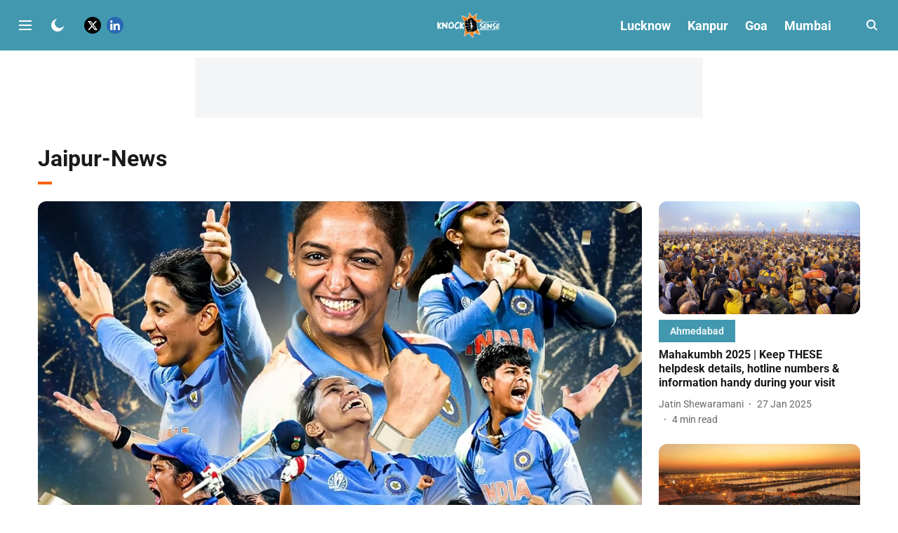

--- FILE ---
content_type: text/html; charset=utf-8
request_url: https://www.google.com/recaptcha/api2/aframe
body_size: 268
content:
<!DOCTYPE HTML><html><head><meta http-equiv="content-type" content="text/html; charset=UTF-8"></head><body><script nonce="WPKtFSojmkveAgYGX10RUg">/** Anti-fraud and anti-abuse applications only. See google.com/recaptcha */ try{var clients={'sodar':'https://pagead2.googlesyndication.com/pagead/sodar?'};window.addEventListener("message",function(a){try{if(a.source===window.parent){var b=JSON.parse(a.data);var c=clients[b['id']];if(c){var d=document.createElement('img');d.src=c+b['params']+'&rc='+(localStorage.getItem("rc::a")?sessionStorage.getItem("rc::b"):"");window.document.body.appendChild(d);sessionStorage.setItem("rc::e",parseInt(sessionStorage.getItem("rc::e")||0)+1);localStorage.setItem("rc::h",'1769072036269');}}}catch(b){}});window.parent.postMessage("_grecaptcha_ready", "*");}catch(b){}</script></body></html>